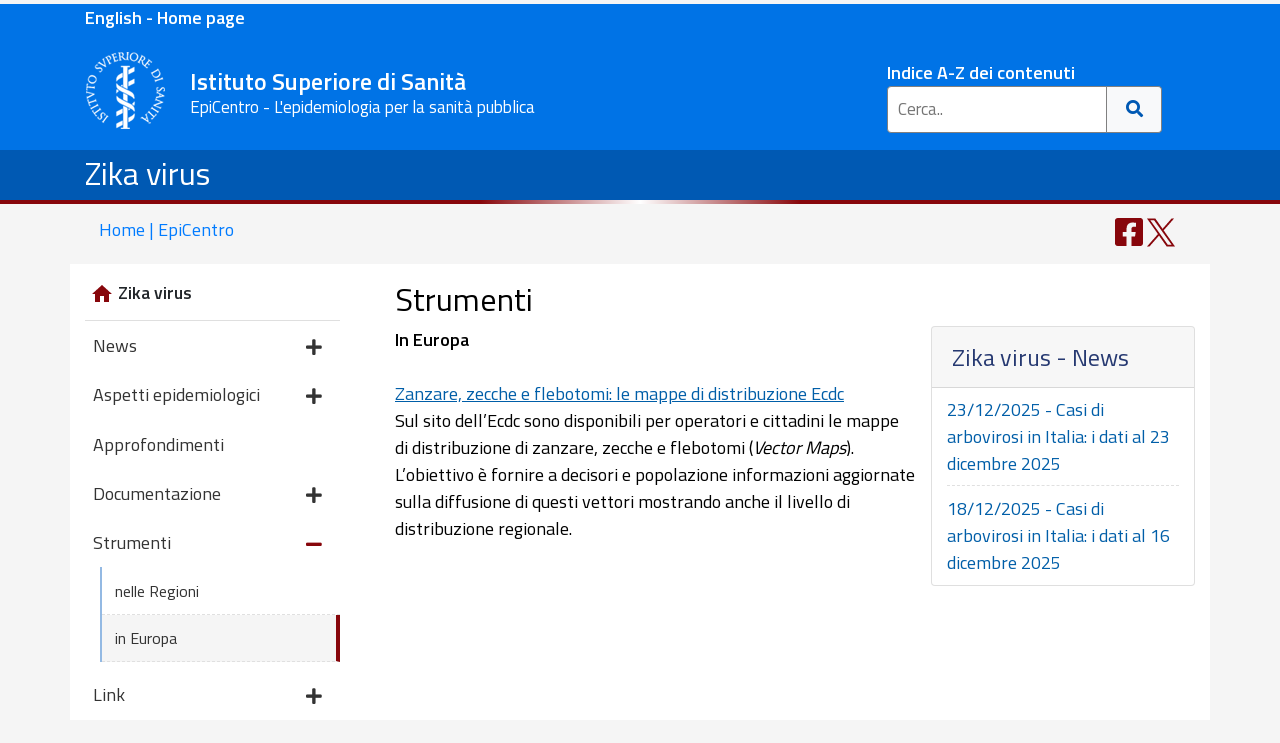

--- FILE ---
content_type: text/html; charset=utf-8
request_url: https://www.epicentro.iss.it/zika/strumenti-europa
body_size: 20546
content:
<!DOCTYPE html>
<html lang="it">

<head>
<!-- Google tag (gtag.js) -->
<script async src="https://www.googletagmanager.com/gtag/js?id=G-GX5YV19WWR"></script>
<script>
  window.dataLayer = window.dataLayer || [];
  function gtag(){dataLayer.push(arguments);}
  gtag('js', new Date());

  gtag('config', 'G-GX5YV19WWR');
</script>
<meta content="IE=edge" http-equiv="X-UA-Compatible">
<meta name="viewport" content="width=device-width, initial-scale=1, shrink-to-fit=no">
<meta charset="utf-8">

<meta name="viewport" content="width=device-width, initial-scale=1.0, maximum-scale=1.0" />
<meta property="og:image" content="https://www.epicentro.iss.it/img/logo200px.png" />
<meta name="referrer" content="unsafe-url">
<meta name="copyright" content="EpiCentro">
<script type="application/ld+json">
    {
      "@context" : "https://www.epicentro.iss.it",
      "@type" : "WebSite",
      "name" : "EpiCentro",
      "url" : "https://www.epicentro.iss.it/"
    }
  </script>


  <meta name="author" content="EpiCentro" />

<!-- Bootstrap css-->
<link rel="stylesheet" href="https://stackpath.bootstrapcdn.com/bootstrap/4.5.2/css/bootstrap.min.css" integrity="sha384-JcKb8q3iqJ61gNV9KGb8thSsNjpSL0n8PARn9HuZOnIxN0hoP+VmmDGMN5t9UJ0Z" crossorigin="anonymous">
<!-- local -->
<link href="../css3/int.css" rel="stylesheet" type="text/css">
<title>Virus Zika strumenti in Europa</title>
</head>
<body>
<div class="container-fluid pb-2 d-print-none" style="background-color: #0073E6">
<div class="container-lg"><p class="mb-1 mt-1 font-weight-bold" ><a style="color: #FFFFFF" href="/en">English - Home page</a></p></div>
</div>

<div class="container-fluid pb-2 d-print-none" style="background-color:#0073E6">
<header class="container-lg">
	<div class="row">
		<div class="col-lg-8 col-xl-8 col-md-8 col-sm-11 col-8 pr-md-0 pl-0 pl-md-1">
			<div class="mr-2 mt-1 mt-xl-0">
				<a class="back" href="https://www.epicentro.iss.it/" >
				<img alt="ISS" class="logo1 img-fluid" src="/imghome/iss.png"></a>
				

				<div class="d-none d-sm-inline-block  d-md d-lg-inline-block d-xl-inline-block">
					<span class="motto" style="color:#FFFFFF">Istituto Superiore 
					di Sanit&agrave;</span><br />
					<span class="d-none d-sm-block motto2" style="color: #FFFFFF">EpiCentro - L'epidemiologia per la sanit&agrave; pubblica</span> </div>
			</div>
		</div>
		<div class=" col-lg-4 col-xl-4 col-md-4 col-sm-1 col-4 pl-0">
			<!-- +=========================search================================+ -->
			<div class="d-none d-md-block mt-sm-1 mt-xl-3 mt-lg-3" style="margin: auto; max-width: 300px; margin-top: 10px;">
				<div class=" pl-4">
					<a style="color:#FFFFFF" class="link-testata" href="/index/a_z">Indice A-Z dei contenuti</a>
					<form action="/search/" class="example">
						<input name="cx" type="hidden" value="005880577442820647727:q3zo3k0emvg" />
						<input name="q" placeholder="Cerca.." type="text">
						<input name="cof" type="hidden" value="FORID:9" />
						<button type="submit" title="Cerca"><i class="fa fa-search"></i>
						</button>
					</form>
				</div>
			</div>
			<!-- +=========================search================================+ -->
			<!-- +=========================search-min================================+ -->
			<div class="dropdown d-sm-block d-md-none d-lg-none mt-4 mt-sm-4 text-right">
				<button aria-expanded="false" aria-label="Toggle navigation" class="btn btn-epicentro navbar-toggler" data-toggle="dropdown" type="button" title="Cerca">
				<span class="d-block d-sm-none d-inline-block float-left pr-2">Cerca</span><i id="search-change" class="fa fa-search"></i>
				</button>
				<div class="dropdown-menu dropdown-menu-right search-box">
					<form action="/search/" class="example2">
						<input name="cx" type="hidden" value="005880577442820647727:q3zo3k0emvg" />
						<input class="form-control" name="q" placeholder="Cerca.." type="text">
						<input name="cof" type="hidden" value="FORID:9" />
						<button type="submit"><i class="fa fa-search"></i>
						</button>
					</form>
					<div class="text-search-box">
						Per la lista completa: <a href="/index/a_z">Indice A-Z
						</a></div>
				</div>
			</div>
		</div>
		<!-- +=========================fine search================================+ -->
		<div class="col-12 d-inline-block d-sm-none text-center" style="display: inline-block">
			<span class="motto" style="color:#FFFFFF">Istituto Superiore di Sanit&agrave; - EpiCentro 
			</span></div>
	</div>
</header>
</div>
<div class="container-fluid titolo-argomento"><div class="container"><div class="row"><div class="col"><h1 class="pt-1 text-white"><a class="text-white" href="default">Zika virus</a></h1></div></div></div>
<!-- /riga rossa  -->
<!-- +=========================================================+ -->
<div class="row">
<div class="col-6 riga1"></div>
<div class="col-6 riga2"></div>
</div>
</div>
<div class="container d-none d-lg-block"><div class="row"><div class="back-home col-6"><a class="text-decoration-none" title="Home EpiCentro" href="/">
			Home | EpiCentro</a></div>
			
			<div class="col-6">
			
			<div class="social-fix social-top">
			
<ul class="mb-0">
<li id="writers-top" class="d-none pr-5"><a title="Autori o revisori dell'articolo" class="text-decoration-none" href="#writers">
<svg width="28px" height="32px" aria-hidden="true" focusable="false" data-prefix="fas" data-icon="user-edit" class="svg-inline--fa fa-user-edit fa-w-20" role="img" xmlns="http://www.w3.org/2000/svg" viewBox="0 0 640 512"><path fill="currentColor" d="M224 256c70.7 0 128-57.3 128-128S294.7 0 224 0 96 57.3 96 128s57.3 128 128 128zm89.6 32h-16.7c-22.2 10.2-46.9 16-72.9 16s-50.6-5.8-72.9-16h-16.7C60.2 288 0 348.2 0 422.4V464c0 26.5 21.5 48 48 48h274.9c-2.4-6.8-3.4-14-2.6-21.3l6.8-60.9 1.2-11.1 7.9-7.9 77.3-77.3c-24.5-27.7-60-45.5-99.9-45.5zm45.3 145.3l-6.8 61c-1.1 10.2 7.5 18.8 17.6 17.6l60.9-6.8 137.9-137.9-71.7-71.7-137.9 137.8zM633 268.9L595.1 231c-9.3-9.3-24.5-9.3-33.8 0l-37.8 37.8-4.1 4.1 71.8 71.7 41.8-41.8c9.3-9.4 9.3-24.5 0-33.9z"></path></svg>
<span style=" vertical-align:middle">Autori</span>
</a></li>



<li class="d-md-inline-block"><a title="Condividi su Facebook" target="_blank" href="https://www.facebook.com/sharer/sharer.php?u=&t=" onclick="window.open('https://www.facebook.com/sharer/sharer.php?u=' + encodeURIComponent(document.URL) + '&t=' + encodeURIComponent(document.URL)); return false;">
<svg width="28px" height="32px" aria-hidden="true" focusable="false" data-prefix="fab" data-icon="facebook-square"  role="img" xmlns="http://www.w3.org/2000/svg" viewBox="0 0 448 512"><path fill="currentColor" d="M400 32H48A48 48 0 0 0 0 80v352a48 48 0 0 0 48 48h137.25V327.69h-63V256h63v-54.64c0-62.15 37-96.48 93.67-96.48 27.14 0 55.52 4.84 55.52 4.84v61h-31.27c-30.81 0-40.42 19.12-40.42 38.73V256h68.78l-11 71.69h-57.78V480H400a48 48 0 0 0 48-48V80a48 48 0 0 0-48-48z"></path></svg>
</a></li>
<li  class="d-md-inline-block"><a title="Condividi su Twitter" class="twitter-share-button"  href="https://twitter.com/share?url=;return true;">
<svg width="28px" height="29px" aria-hidden="true" focusable="false" data-prefix="fab" data-icon="twitter-square"  role="img" xmlns="http://www.w3.org/2000/svg" viewBox="0 0 28 28"><path fill="currentColor" d="M 16.664062 11.851562 L 27.085938 0 L 24.617188 0 L 15.566406 10.289062 L 8.335938 0 L 0 0 L 10.929688 15.558594 L 0 27.984375 L 2.46875 27.984375 L 12.027344 17.121094 L 19.664062 27.984375 L 28 27.984375 Z M 13.28125 15.695312 L 12.171875 14.148438 L 3.359375 1.820312 L 7.15625 1.820312 L 14.265625 11.769531 L 15.375 13.316406 L 24.617188 26.25 L 20.824219 26.25 Z M 13.28125 15.695312 "/>
</svg>
</a></li>
</ul>

</div>

			
			
			</div>
			</div>
			
			</div>


<div class="container-lg mt-lg-1 bg-white">
<div class="row ">

<!-- menu  -->

<div class="col-12 col-lg-3 bg-epicentro mt-lg-1">
	<nav class="navbar navbar-expand-lg navbar-interno  p-lg-0">
		<div class="d-lg-none">
			<a class="navbar-brand" href="../zika/">Zika virus</a></div>
		<button aria-controls="navbarSupportedContent" aria-expanded="false" aria-label="Toggle navigation" class="navbar-toggler" data-target="#navbarSupportedContent" data-toggle="collapse" type="button">
		<div style="height: 1.5rem; width: 1.5rem">
			<svg aria-hidden="true" class="svg-inline--fa fa-bars fa-w-14" data-icon="bars" data-prefix="fas" focusable="false" role="img" viewbox="0 0 448 512" xmlns="http://www.w3.org/2000/svg">
			<path fill="currentColor" d="M16 132h416c8.837 0 16-7.163 16-16V76c0-8.837-7.163-16-16-16H16C7.163 60 0 67.163 0 76v40c0 8.837 7.163 16 16 16zm0 160h416c8.837 0 16-7.163 16-16v-40c0-8.837-7.163-16-16-16H16c-8.837 0-16 7.163-16 16v40c0 8.837 7.163 16 16 16zm0 160h416c8.837 0 16-7.163 16-16v-40c0-8.837-7.163-16-16-16H16c-8.837 0-16 7.163-16 16v40c0 8.837 7.163 16 16 16z"></path>
			</svg></div>
		</button>
		<div id="navbarSupportedContent" class="collapse navbar-collapse">
			<ul class="navbar-nav menu-sx">
				<div class="box-sx card">
					<a class="home-sezione" href="../zika/">
					<div class="card-header d-none d-lg-block bg-white ">
						<li class="dropdown-item home-sezione">
						<svg version="1.1" viewbox="0 0 24 24" xmlns="http://www.w3.org/2000/svg">
<path d="M9.984 20.016h-4.969v-8.016h-3l9.984-9 9.984 9h-3v8.016h-4.969v-6h-4.031v6z"></path>
						</svg>Zika virus</li>
					</div>
					</a>
					<li id="news" class="nav-item dropdown">
					<a id="navbarDropdown" aria-expanded="false" aria-haspopup="true" class="nav-link dropdown-toggle" data-toggle="dropdown" href="#" role="button">
News <i class="fas fa-plus float-right"></i></a>
					<ul aria-labelledby="navbarDropdown" class="dropdown-menu  off">
           
 <li class="dropdown-item">          <a href="../zika/aggiornamenti">ultimi aggiornamenti</a></li> 
 <li class="dropdown-item">          <a href="../zika/archivio">archivio</a></li></ul></li>
       
<li id="epid" class="nav-item dropdown">
					<a id="navbarDropdown" aria-expanded="false" aria-haspopup="true" class="nav-link dropdown-toggle" data-toggle="dropdown" href="#" role="button">
Aspetti epidemiologici <i class="fas fa-plus float-right"></i></a>
					<ul aria-labelledby="navbarDropdown" class="dropdown-menu  off">

   <li class="dropdown-item">          
   <a href="../zika/epidemiologia-italia">in Italia</a></li></ul></li>
          
    <li class="nav-item dropdown">
		<a class="nav-link dropdown-toggle" href="../zika/approfondimenti">Approfondimenti</a></li>  

<li id="doc" class="nav-item dropdown">
					<a id="navbarDropdown" aria-expanded="false" aria-haspopup="true" class="nav-link dropdown-toggle" data-toggle="dropdown" href="#" role="button">
Documentazione <i class="fas fa-plus float-right"></i></a>
					<ul aria-labelledby="navbarDropdown" class="dropdown-menu  off">
            <li class="dropdown-item"><a href="../../arbovirosi/bollettini">bollettini periodici arbovirosi</a></li>

           <li class="dropdown-item">		   <a href="../zika/documentazione-italia">in Italia</a></li>
		   
		   <li class="dropdown-item"> <a href="../zika/documentazione-europa">in Europa</a></li>

<li class="dropdown-item"> <a href="../zika/documentazione-mondo">nel mondo</a></li></ul></li>

<li id="strumenti" class="nav-item dropdown">
					<a id="navbarDropdown" aria-expanded="false" aria-haspopup="true" class="nav-link dropdown-toggle" data-toggle="dropdown" href="#" role="button">
Strumenti <i class="fas fa-plus float-right"></i></a>
					<ul aria-labelledby="navbarDropdown" class="dropdown-menu  off">

               <li class="dropdown-item">
 	   <a href="../zika/strumenti-regioni">nelle Regioni</a></li>
        <li class="dropdown-item">
 	   <a href="../zika/strumenti-europa">in Europa</a></li></ul> </li>
           

<li id="link" class="nav-item dropdown">
					<a id="navbarDropdown" aria-expanded="false" aria-haspopup="true" class="nav-link dropdown-toggle" data-toggle="dropdown" href="#" role="button">
Link <i class="fas fa-plus float-right"></i></a>
					<ul aria-labelledby="navbarDropdown" class="dropdown-menu  off">
        <li class="dropdown-item">
 	   <a href="../zika/link-italia">in Italia</a></li>

               <li class="dropdown-item">
 	   <a href="../zika/link-mondo">nel mondo</a></li>
       </ul> </li>

          
                   
                </div>
			</ul>
		</div>
	</nav>
	<div class="card d-block box-anche ">
		<div class="card-header">
			Consulta anche </div>
		<ul  class="block-list list-group">
			<li class="list-group-item"><a href="../ist/">Infezioni sessualmente trasmesse</a></li>
			<li class="list-group-item"><a href="../infettive">Malattie infettive</a></li>
		</ul>
	</div>
</div>

        
<!-- fine menu  -->



<main class="col-12 col-lg-9">

<article>
	<h2>Strumenti</h2>

<div class="articolo">
<div class="articoloin"><div class="card float-right w-33 d-block box-news"><div class="card-header">Zika virus - News</div>
 <ul class="block-list list-group">
  <li class="list-group-item"><a href="aggiornamenti">
	23/12/2025 - Casi di arbovirosi in Italia: i dati al 23 dicembre 2025</a></li>

           <li class="list-group-item"><a href="aggiornamenti">18/12/2025 - Casi di arbovirosi in Italia: i dati al 16 dicembre 2025</a></li>

 

</ul>
 </div>


	<p><strong>In Europa</strong></p>
	<p>&nbsp;</p>
	<p>
	<a onkeypress="window.open(this.href);return false" title="Link esterno su nuova finestra" onclick="window.open(this.href);return false" href="http://ecdc.europa.eu/en/healthtopics/vectors/vector-maps/Pages/vector-maps.aspx">
	Zanzare, zecche e flebotomi: le mappe di distribuzione Ecdc</a></p>
	<p>Sul sito dell’Ecdc sono disponibili per operatori e cittadini le mappe di 
	distribuzione di zanzare, zecche e flebotomi (<em>Vector Maps</em>). L’obiettivo è 
	fornire a decisori e popolazione informazioni aggiornate sulla diffusione di 
	questi vettori mostrando anche il livello di distribuzione regionale. </p>
</article>
</main>
</div>
</div>


<div class="container-lg infopage">
<div class="row">
<div class="col-12">
	<p></p>
</div>
</div>
</div>
<footer>
<div class="container-fluid fine footer-wrapper d-print-none">

<div class="container">

<div class="col-lg-8 col-xl-8 col-md-8 col-sm-11 col-8 pr-md-0 pl-0 pl-md-1">
			<div class="mr-2 mt-1 mt-xl-0">
				<a onkeypress="window.open(this.href);return false" title="Sito Istituto Superiore di Sanit&agrave;" onclick="window.open(this.href);return false" class="back" href="https://www.iss.it/" >
				<img alt="ISS" class="logo1" src="/imghome/iss.png"></a>
			

				<div class="d-none d-sm-inline-block  d-md d-lg-inline-block d-xl-inline-block">
					<h3 style="color:#FFFFFF;display:inline-block; font-size:1.5rem; font-weight:500;">Istituto Superiore di Sanit&agrave;</h3><br />
					</div>
			</div>
		</div>

<div class="row mt-3">
<div class="col-12 col-lg-4 col-sm-6 mb-1">
<h6 class="iss-footer-title-par"><strong>EpiCentro</strong></h6>

<hr class="iss-footer-hr">
<ul class="p-2">
<li><a href="/"><svg width="17px" height="15px" aria-hidden="true" focusable="false" data-prefix="fas" data-icon="home" class="" role="img" xmlns="http://www.w3.org/2000/svg" viewBox="0 0 576 512"><path fill="white" d="M280.37 148.26L96 300.11V464a16 16 0 0 0 16 16l112.06-.29a16 16 0 0 0 15.92-16V368a16 16 0 0 1 16-16h64a16 16 0 0 1 16 16v95.64a16 16 0 0 0 16 16.05L464 480a16 16 0 0 0 16-16V300L295.67 148.26a12.19 12.19 0 0 0-15.3 0zM571.6 251.47L488 182.56V44.05a12 12 0 0 0-12-12h-56a12 12 0 0 0-12 12v72.61L318.47 43a48 48 0 0 0-61 0L4.34 251.47a12 12 0 0 0-1.6 16.9l25.5 31A12 12 0 0 0 45.15 301l235.22-193.74a12.19 12.19 0 0 1 15.3 0L530.9 301a12 12 0 0 0 16.9-1.6l25.5-31a12 12 0 0 0-1.7-16.93z"></path></svg> Home page</a></li>
<li><a href="/en/">English - Home page</a></li>
<li><a href="/chi-siamo/chi_siamo">Chi siamo</a></li>
<li><a href="/index/a_z">Argomenti dalla A alla Z</a></li>
<li><a href="/archivio/archivio">Archivio</a></li></ul>
<div class="mb-3"><button type="button" class="btn btn-light p-lg-2">
<svg width="22px" height="22px" aria-hidden="true" focusable="false" data-prefix="far" data-icon="envelope" class="svg-inline--fa fa-envelope fa-w-16" role="img" xmlns="http://www.w3.org/2000/svg" viewBox="0 0 512 512"><path fill="currentColor" d="M464 64H48C21.49 64 0 85.49 0 112v288c0 26.51 21.49 48 48 48h416c26.51 0 48-21.49 48-48V112c0-26.51-21.49-48-48-48zm0 48v40.805c-22.422 18.259-58.168 46.651-134.587 106.49-16.841 13.247-50.201 45.072-73.413 44.701-23.208.375-56.579-31.459-73.413-44.701C106.18 199.465 70.425 171.067 48 152.805V112h416zM48 400V214.398c22.914 18.251 55.409 43.862 104.938 82.646 21.857 17.205 60.134 55.186 103.062 54.955 42.717.231 80.509-37.199 103.053-54.947 49.528-38.783 82.032-64.401 104.947-82.653V400H48z"></path></svg>
<a href="/newsletter/" class="newsletter">Iscriviti alla Newsletter</a></button></div>

<div><svg width="28px" height="32px" aria-hidden="true" focusable="false" data-prefix="fas" data-icon="envelope-square" class="svg-inline--fa fa-envelope-square fa-w-14" role="img" xmlns="http://www.w3.org/2000/svg" viewBox="0 0 448 512"><path fill="currentColor" d="M400 32H48C21.49 32 0 53.49 0 80v352c0 26.51 21.49 48 48 48h352c26.51 0 48-21.49 48-48V80c0-26.51-21.49-48-48-48zM178.117 262.104C87.429 196.287 88.353 196.121 64 177.167V152c0-13.255 10.745-24 24-24h272c13.255 0 24 10.745 24 24v25.167c-24.371 18.969-23.434 19.124-114.117 84.938-10.5 7.655-31.392 26.12-45.883 25.894-14.503.218-35.367-18.227-45.883-25.895zM384 217.775V360c0 13.255-10.745 24-24 24H88c-13.255 0-24-10.745-24-24V217.775c13.958 10.794 33.329 25.236 95.303 70.214 14.162 10.341 37.975 32.145 64.694 32.01 26.887.134 51.037-22.041 64.72-32.025 61.958-44.965 81.325-59.406 95.283-70.199z"></path></svg>
	<a href="mailto:redazionepicentro@zadig.it" onclick="window.open(this.href);return false" onkeypress="window.open(this.href);return false" title="Mail redazione">Mail redazione</a></div>




</div>


<div class="col-12 col-lg-4 col-sm-6 mb-1">
<h6 class="iss-footer-title-par"><strong>CONTATTI</strong></h6>
<hr class="iss-footer-hr" />
<p class="iss-footer-par">
<span>Viale Regina Elena 299, 00161 - Roma (I)</span><br />
<span><strong>Partita I.V.A.</strong> 03657731000</span><br />
<span><strong>C.F.</strong> 80211730587</span><br />
<span><strong>Telefono: </strong> 06 4990 1</span><br />
<span><strong>Fax: </strong> 06 4938 7118</span><br />
<span><strong>PEC:</strong> <a href="mailto:protocollo.centrale@pec.iss.it">protocollo.centrale@pec.iss.it</a></span><br />
<span><strong>Mail:</strong> <a href="mailto:web@iss.it">web@iss.it</a></span></p>



</div>


<div class="col-12 col-lg-4 col-sm-6">


<h6 class="iss-footer-title-par"><strong>PRIVACY</strong></h6>

<hr class="iss-footer-hr" />
<p class="iss-footer-par"><span><a href="https://www.iss.it/privacy">Informazioni per la privacy</a></span><br />
<span><a href="https://www.iss.it/privacy-informazioni#contatti">Contatti</a></span><br />
<span><a href="https://www.iss.it/privacy-cookie-policy">Cookie policy</a></span></p>
</div>


</div>
</div>
<div class="container">
<hr class="iss-footer-hr m-0">

<div class="row mb-5 mb-md-0"><div class="col-12 m-2 text-right"><a href="https://www.iss.it/contatti"><span>Note Legali</span></a></div></div>

</div>

</div>
</footer>
<link rel="stylesheet" href="https://cdnjs.cloudflare.com/ajax/libs/font-awesome/5.15.2/css/all.min.css" integrity="sha512-HK5fgLBL+xu6dm/Ii3z4xhlSUyZgTT9tuc/hSrtw6uzJOvgRr2a9jyxxT1ely+B+xFAmJKVSTbpM/CuL7qxO8w==" crossorigin="anonymous" />
<script src="https://code.jquery.com/jquery-3.5.1.slim.min.js" integrity="sha384-DfXdz2htPH0lsSSs5nCTpuj/zy4C+OGpamoFVy38MVBnE+IbbVYUew+OrCXaRkfj" crossorigin="anonymous"></script>
<script src="https://cdn.jsdelivr.net/npm/popper.js@1.16.1/dist/umd/popper.min.js" integrity="sha384-9/reFTGAW83EW2RDu2S0VKaIzap3H66lZH81PoYlFhbGU+6BZp6G7niu735Sk7lN" crossorigin="anonymous"></script>
<script src="https://stackpath.bootstrapcdn.com/bootstrap/4.5.2/js/bootstrap.min.js" integrity="sha384-B4gt1jrGC7Jh4AgTPSdUtOBvfO8shuf57BaghqFfPlYxofvL8/KUEfYiJOMMV+rV" crossorigin="anonymous"></script>

<!-- local -->
<script src="/inc3/comune.js"></script>

</body></html>